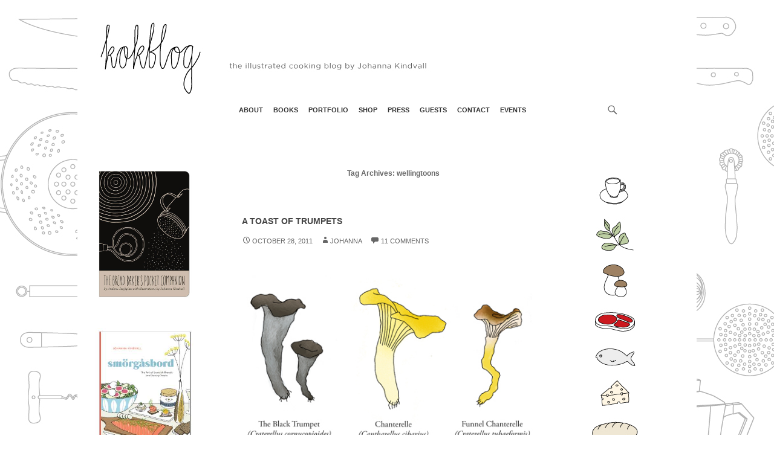

--- FILE ---
content_type: text/html; charset=UTF-8
request_url: http://kokblog.johannak.com/tag/wellingtoons/
body_size: 13872
content:
<!DOCTYPE html>
<!--[if IE 7]>
<html class="ie ie7" dir="ltr" lang="en-US" prefix="og: https://ogp.me/ns#">
<![endif]-->
<!--[if IE 8]>
<html class="ie ie8" dir="ltr" lang="en-US" prefix="og: https://ogp.me/ns#">
<![endif]-->
<!--[if !(IE 7) & !(IE 8)]><!-->
<html dir="ltr" lang="en-US" prefix="og: https://ogp.me/ns#">
<!--<![endif]-->
<head>
	<meta charset="UTF-8">
	<meta name="viewport" content="width=device-width">
	<title>wellingtoons | kokblog</title>
	<link rel="profile" href="http://gmpg.org/xfn/11">
	<link rel="pingback" href="http://kokblog.johannak.com/xmlrpc.php">
	<!--[if lt IE 9]>
	<script src="http://kokblog.johannak.com/wp-content/themes/twentyfourteen-child/js/html5.js"></script>
	<![endif]-->
	
		<!-- All in One SEO 4.9.3 - aioseo.com -->
	<meta name="robots" content="max-image-preview:large" />
	<link rel="canonical" href="http://kokblog.johannak.com/tag/wellingtoons/" />
	<meta name="generator" content="All in One SEO (AIOSEO) 4.9.3" />
		<script type="application/ld+json" class="aioseo-schema">
			{"@context":"https:\/\/schema.org","@graph":[{"@type":"BreadcrumbList","@id":"http:\/\/kokblog.johannak.com\/tag\/wellingtoons\/#breadcrumblist","itemListElement":[{"@type":"ListItem","@id":"http:\/\/kokblog.johannak.com#listItem","position":1,"name":"Home","item":"http:\/\/kokblog.johannak.com","nextItem":{"@type":"ListItem","@id":"http:\/\/kokblog.johannak.com\/tag\/wellingtoons\/#listItem","name":"wellingtoons"}},{"@type":"ListItem","@id":"http:\/\/kokblog.johannak.com\/tag\/wellingtoons\/#listItem","position":2,"name":"wellingtoons","previousItem":{"@type":"ListItem","@id":"http:\/\/kokblog.johannak.com#listItem","name":"Home"}}]},{"@type":"CollectionPage","@id":"http:\/\/kokblog.johannak.com\/tag\/wellingtoons\/#collectionpage","url":"http:\/\/kokblog.johannak.com\/tag\/wellingtoons\/","name":"wellingtoons | kokblog","inLanguage":"en-US","isPartOf":{"@id":"http:\/\/kokblog.johannak.com\/#website"},"breadcrumb":{"@id":"http:\/\/kokblog.johannak.com\/tag\/wellingtoons\/#breadcrumblist"}},{"@type":"Organization","@id":"http:\/\/kokblog.johannak.com\/#organization","name":"kokblog","url":"http:\/\/kokblog.johannak.com\/"},{"@type":"WebSite","@id":"http:\/\/kokblog.johannak.com\/#website","url":"http:\/\/kokblog.johannak.com\/","name":"kokblog","inLanguage":"en-US","publisher":{"@id":"http:\/\/kokblog.johannak.com\/#organization"}}]}
		</script>
		<!-- All in One SEO -->

<link rel='dns-prefetch' href='//secure.gravatar.com' />
<link rel='dns-prefetch' href='//stats.wp.com' />
<link rel='dns-prefetch' href='//fonts.googleapis.com' />
<link rel='dns-prefetch' href='//v0.wordpress.com' />
<link rel='dns-prefetch' href='//jetpack.wordpress.com' />
<link rel='dns-prefetch' href='//s0.wp.com' />
<link rel='dns-prefetch' href='//public-api.wordpress.com' />
<link rel='dns-prefetch' href='//0.gravatar.com' />
<link rel='dns-prefetch' href='//1.gravatar.com' />
<link rel='dns-prefetch' href='//2.gravatar.com' />
<link rel="alternate" type="application/rss+xml" title="kokblog &raquo; Feed" href="http://kokblog.johannak.com/feed/" />
<link rel="alternate" type="application/rss+xml" title="kokblog &raquo; Comments Feed" href="http://kokblog.johannak.com/comments/feed/" />
<link rel="alternate" type="application/rss+xml" title="kokblog &raquo; wellingtoons Tag Feed" href="http://kokblog.johannak.com/tag/wellingtoons/feed/" />
<style id='wp-img-auto-sizes-contain-inline-css' type='text/css'>
img:is([sizes=auto i],[sizes^="auto," i]){contain-intrinsic-size:3000px 1500px}
/*# sourceURL=wp-img-auto-sizes-contain-inline-css */
</style>
<style id='wp-emoji-styles-inline-css' type='text/css'>

	img.wp-smiley, img.emoji {
		display: inline !important;
		border: none !important;
		box-shadow: none !important;
		height: 1em !important;
		width: 1em !important;
		margin: 0 0.07em !important;
		vertical-align: -0.1em !important;
		background: none !important;
		padding: 0 !important;
	}
/*# sourceURL=wp-emoji-styles-inline-css */
</style>
<style id='wp-block-library-inline-css' type='text/css'>
:root{--wp-block-synced-color:#7a00df;--wp-block-synced-color--rgb:122,0,223;--wp-bound-block-color:var(--wp-block-synced-color);--wp-editor-canvas-background:#ddd;--wp-admin-theme-color:#007cba;--wp-admin-theme-color--rgb:0,124,186;--wp-admin-theme-color-darker-10:#006ba1;--wp-admin-theme-color-darker-10--rgb:0,107,160.5;--wp-admin-theme-color-darker-20:#005a87;--wp-admin-theme-color-darker-20--rgb:0,90,135;--wp-admin-border-width-focus:2px}@media (min-resolution:192dpi){:root{--wp-admin-border-width-focus:1.5px}}.wp-element-button{cursor:pointer}:root .has-very-light-gray-background-color{background-color:#eee}:root .has-very-dark-gray-background-color{background-color:#313131}:root .has-very-light-gray-color{color:#eee}:root .has-very-dark-gray-color{color:#313131}:root .has-vivid-green-cyan-to-vivid-cyan-blue-gradient-background{background:linear-gradient(135deg,#00d084,#0693e3)}:root .has-purple-crush-gradient-background{background:linear-gradient(135deg,#34e2e4,#4721fb 50%,#ab1dfe)}:root .has-hazy-dawn-gradient-background{background:linear-gradient(135deg,#faaca8,#dad0ec)}:root .has-subdued-olive-gradient-background{background:linear-gradient(135deg,#fafae1,#67a671)}:root .has-atomic-cream-gradient-background{background:linear-gradient(135deg,#fdd79a,#004a59)}:root .has-nightshade-gradient-background{background:linear-gradient(135deg,#330968,#31cdcf)}:root .has-midnight-gradient-background{background:linear-gradient(135deg,#020381,#2874fc)}:root{--wp--preset--font-size--normal:16px;--wp--preset--font-size--huge:42px}.has-regular-font-size{font-size:1em}.has-larger-font-size{font-size:2.625em}.has-normal-font-size{font-size:var(--wp--preset--font-size--normal)}.has-huge-font-size{font-size:var(--wp--preset--font-size--huge)}.has-text-align-center{text-align:center}.has-text-align-left{text-align:left}.has-text-align-right{text-align:right}.has-fit-text{white-space:nowrap!important}#end-resizable-editor-section{display:none}.aligncenter{clear:both}.items-justified-left{justify-content:flex-start}.items-justified-center{justify-content:center}.items-justified-right{justify-content:flex-end}.items-justified-space-between{justify-content:space-between}.screen-reader-text{border:0;clip-path:inset(50%);height:1px;margin:-1px;overflow:hidden;padding:0;position:absolute;width:1px;word-wrap:normal!important}.screen-reader-text:focus{background-color:#ddd;clip-path:none;color:#444;display:block;font-size:1em;height:auto;left:5px;line-height:normal;padding:15px 23px 14px;text-decoration:none;top:5px;width:auto;z-index:100000}html :where(.has-border-color){border-style:solid}html :where([style*=border-top-color]){border-top-style:solid}html :where([style*=border-right-color]){border-right-style:solid}html :where([style*=border-bottom-color]){border-bottom-style:solid}html :where([style*=border-left-color]){border-left-style:solid}html :where([style*=border-width]){border-style:solid}html :where([style*=border-top-width]){border-top-style:solid}html :where([style*=border-right-width]){border-right-style:solid}html :where([style*=border-bottom-width]){border-bottom-style:solid}html :where([style*=border-left-width]){border-left-style:solid}html :where(img[class*=wp-image-]){height:auto;max-width:100%}:where(figure){margin:0 0 1em}html :where(.is-position-sticky){--wp-admin--admin-bar--position-offset:var(--wp-admin--admin-bar--height,0px)}@media screen and (max-width:600px){html :where(.is-position-sticky){--wp-admin--admin-bar--position-offset:0px}}

/*# sourceURL=wp-block-library-inline-css */
</style><style id='wp-block-image-inline-css' type='text/css'>
.wp-block-image>a,.wp-block-image>figure>a{display:inline-block}.wp-block-image img{box-sizing:border-box;height:auto;max-width:100%;vertical-align:bottom}@media not (prefers-reduced-motion){.wp-block-image img.hide{visibility:hidden}.wp-block-image img.show{animation:show-content-image .4s}}.wp-block-image[style*=border-radius] img,.wp-block-image[style*=border-radius]>a{border-radius:inherit}.wp-block-image.has-custom-border img{box-sizing:border-box}.wp-block-image.aligncenter{text-align:center}.wp-block-image.alignfull>a,.wp-block-image.alignwide>a{width:100%}.wp-block-image.alignfull img,.wp-block-image.alignwide img{height:auto;width:100%}.wp-block-image .aligncenter,.wp-block-image .alignleft,.wp-block-image .alignright,.wp-block-image.aligncenter,.wp-block-image.alignleft,.wp-block-image.alignright{display:table}.wp-block-image .aligncenter>figcaption,.wp-block-image .alignleft>figcaption,.wp-block-image .alignright>figcaption,.wp-block-image.aligncenter>figcaption,.wp-block-image.alignleft>figcaption,.wp-block-image.alignright>figcaption{caption-side:bottom;display:table-caption}.wp-block-image .alignleft{float:left;margin:.5em 1em .5em 0}.wp-block-image .alignright{float:right;margin:.5em 0 .5em 1em}.wp-block-image .aligncenter{margin-left:auto;margin-right:auto}.wp-block-image :where(figcaption){margin-bottom:1em;margin-top:.5em}.wp-block-image.is-style-circle-mask img{border-radius:9999px}@supports ((-webkit-mask-image:none) or (mask-image:none)) or (-webkit-mask-image:none){.wp-block-image.is-style-circle-mask img{border-radius:0;-webkit-mask-image:url('data:image/svg+xml;utf8,<svg viewBox="0 0 100 100" xmlns="http://www.w3.org/2000/svg"><circle cx="50" cy="50" r="50"/></svg>');mask-image:url('data:image/svg+xml;utf8,<svg viewBox="0 0 100 100" xmlns="http://www.w3.org/2000/svg"><circle cx="50" cy="50" r="50"/></svg>');mask-mode:alpha;-webkit-mask-position:center;mask-position:center;-webkit-mask-repeat:no-repeat;mask-repeat:no-repeat;-webkit-mask-size:contain;mask-size:contain}}:root :where(.wp-block-image.is-style-rounded img,.wp-block-image .is-style-rounded img){border-radius:9999px}.wp-block-image figure{margin:0}.wp-lightbox-container{display:flex;flex-direction:column;position:relative}.wp-lightbox-container img{cursor:zoom-in}.wp-lightbox-container img:hover+button{opacity:1}.wp-lightbox-container button{align-items:center;backdrop-filter:blur(16px) saturate(180%);background-color:#5a5a5a40;border:none;border-radius:4px;cursor:zoom-in;display:flex;height:20px;justify-content:center;opacity:0;padding:0;position:absolute;right:16px;text-align:center;top:16px;width:20px;z-index:100}@media not (prefers-reduced-motion){.wp-lightbox-container button{transition:opacity .2s ease}}.wp-lightbox-container button:focus-visible{outline:3px auto #5a5a5a40;outline:3px auto -webkit-focus-ring-color;outline-offset:3px}.wp-lightbox-container button:hover{cursor:pointer;opacity:1}.wp-lightbox-container button:focus{opacity:1}.wp-lightbox-container button:focus,.wp-lightbox-container button:hover,.wp-lightbox-container button:not(:hover):not(:active):not(.has-background){background-color:#5a5a5a40;border:none}.wp-lightbox-overlay{box-sizing:border-box;cursor:zoom-out;height:100vh;left:0;overflow:hidden;position:fixed;top:0;visibility:hidden;width:100%;z-index:100000}.wp-lightbox-overlay .close-button{align-items:center;cursor:pointer;display:flex;justify-content:center;min-height:40px;min-width:40px;padding:0;position:absolute;right:calc(env(safe-area-inset-right) + 16px);top:calc(env(safe-area-inset-top) + 16px);z-index:5000000}.wp-lightbox-overlay .close-button:focus,.wp-lightbox-overlay .close-button:hover,.wp-lightbox-overlay .close-button:not(:hover):not(:active):not(.has-background){background:none;border:none}.wp-lightbox-overlay .lightbox-image-container{height:var(--wp--lightbox-container-height);left:50%;overflow:hidden;position:absolute;top:50%;transform:translate(-50%,-50%);transform-origin:top left;width:var(--wp--lightbox-container-width);z-index:9999999999}.wp-lightbox-overlay .wp-block-image{align-items:center;box-sizing:border-box;display:flex;height:100%;justify-content:center;margin:0;position:relative;transform-origin:0 0;width:100%;z-index:3000000}.wp-lightbox-overlay .wp-block-image img{height:var(--wp--lightbox-image-height);min-height:var(--wp--lightbox-image-height);min-width:var(--wp--lightbox-image-width);width:var(--wp--lightbox-image-width)}.wp-lightbox-overlay .wp-block-image figcaption{display:none}.wp-lightbox-overlay button{background:none;border:none}.wp-lightbox-overlay .scrim{background-color:#fff;height:100%;opacity:.9;position:absolute;width:100%;z-index:2000000}.wp-lightbox-overlay.active{visibility:visible}@media not (prefers-reduced-motion){.wp-lightbox-overlay.active{animation:turn-on-visibility .25s both}.wp-lightbox-overlay.active img{animation:turn-on-visibility .35s both}.wp-lightbox-overlay.show-closing-animation:not(.active){animation:turn-off-visibility .35s both}.wp-lightbox-overlay.show-closing-animation:not(.active) img{animation:turn-off-visibility .25s both}.wp-lightbox-overlay.zoom.active{animation:none;opacity:1;visibility:visible}.wp-lightbox-overlay.zoom.active .lightbox-image-container{animation:lightbox-zoom-in .4s}.wp-lightbox-overlay.zoom.active .lightbox-image-container img{animation:none}.wp-lightbox-overlay.zoom.active .scrim{animation:turn-on-visibility .4s forwards}.wp-lightbox-overlay.zoom.show-closing-animation:not(.active){animation:none}.wp-lightbox-overlay.zoom.show-closing-animation:not(.active) .lightbox-image-container{animation:lightbox-zoom-out .4s}.wp-lightbox-overlay.zoom.show-closing-animation:not(.active) .lightbox-image-container img{animation:none}.wp-lightbox-overlay.zoom.show-closing-animation:not(.active) .scrim{animation:turn-off-visibility .4s forwards}}@keyframes show-content-image{0%{visibility:hidden}99%{visibility:hidden}to{visibility:visible}}@keyframes turn-on-visibility{0%{opacity:0}to{opacity:1}}@keyframes turn-off-visibility{0%{opacity:1;visibility:visible}99%{opacity:0;visibility:visible}to{opacity:0;visibility:hidden}}@keyframes lightbox-zoom-in{0%{transform:translate(calc((-100vw + var(--wp--lightbox-scrollbar-width))/2 + var(--wp--lightbox-initial-left-position)),calc(-50vh + var(--wp--lightbox-initial-top-position))) scale(var(--wp--lightbox-scale))}to{transform:translate(-50%,-50%) scale(1)}}@keyframes lightbox-zoom-out{0%{transform:translate(-50%,-50%) scale(1);visibility:visible}99%{visibility:visible}to{transform:translate(calc((-100vw + var(--wp--lightbox-scrollbar-width))/2 + var(--wp--lightbox-initial-left-position)),calc(-50vh + var(--wp--lightbox-initial-top-position))) scale(var(--wp--lightbox-scale));visibility:hidden}}
/*# sourceURL=http://kokblog.johannak.com/wp-includes/blocks/image/style.min.css */
</style>
<style id='wp-block-paragraph-inline-css' type='text/css'>
.is-small-text{font-size:.875em}.is-regular-text{font-size:1em}.is-large-text{font-size:2.25em}.is-larger-text{font-size:3em}.has-drop-cap:not(:focus):first-letter{float:left;font-size:8.4em;font-style:normal;font-weight:100;line-height:.68;margin:.05em .1em 0 0;text-transform:uppercase}body.rtl .has-drop-cap:not(:focus):first-letter{float:none;margin-left:.1em}p.has-drop-cap.has-background{overflow:hidden}:root :where(p.has-background){padding:1.25em 2.375em}:where(p.has-text-color:not(.has-link-color)) a{color:inherit}p.has-text-align-left[style*="writing-mode:vertical-lr"],p.has-text-align-right[style*="writing-mode:vertical-rl"]{rotate:180deg}
/*# sourceURL=http://kokblog.johannak.com/wp-includes/blocks/paragraph/style.min.css */
</style>
<style id='global-styles-inline-css' type='text/css'>
:root{--wp--preset--aspect-ratio--square: 1;--wp--preset--aspect-ratio--4-3: 4/3;--wp--preset--aspect-ratio--3-4: 3/4;--wp--preset--aspect-ratio--3-2: 3/2;--wp--preset--aspect-ratio--2-3: 2/3;--wp--preset--aspect-ratio--16-9: 16/9;--wp--preset--aspect-ratio--9-16: 9/16;--wp--preset--color--black: #000000;--wp--preset--color--cyan-bluish-gray: #abb8c3;--wp--preset--color--white: #ffffff;--wp--preset--color--pale-pink: #f78da7;--wp--preset--color--vivid-red: #cf2e2e;--wp--preset--color--luminous-vivid-orange: #ff6900;--wp--preset--color--luminous-vivid-amber: #fcb900;--wp--preset--color--light-green-cyan: #7bdcb5;--wp--preset--color--vivid-green-cyan: #00d084;--wp--preset--color--pale-cyan-blue: #8ed1fc;--wp--preset--color--vivid-cyan-blue: #0693e3;--wp--preset--color--vivid-purple: #9b51e0;--wp--preset--gradient--vivid-cyan-blue-to-vivid-purple: linear-gradient(135deg,rgb(6,147,227) 0%,rgb(155,81,224) 100%);--wp--preset--gradient--light-green-cyan-to-vivid-green-cyan: linear-gradient(135deg,rgb(122,220,180) 0%,rgb(0,208,130) 100%);--wp--preset--gradient--luminous-vivid-amber-to-luminous-vivid-orange: linear-gradient(135deg,rgb(252,185,0) 0%,rgb(255,105,0) 100%);--wp--preset--gradient--luminous-vivid-orange-to-vivid-red: linear-gradient(135deg,rgb(255,105,0) 0%,rgb(207,46,46) 100%);--wp--preset--gradient--very-light-gray-to-cyan-bluish-gray: linear-gradient(135deg,rgb(238,238,238) 0%,rgb(169,184,195) 100%);--wp--preset--gradient--cool-to-warm-spectrum: linear-gradient(135deg,rgb(74,234,220) 0%,rgb(151,120,209) 20%,rgb(207,42,186) 40%,rgb(238,44,130) 60%,rgb(251,105,98) 80%,rgb(254,248,76) 100%);--wp--preset--gradient--blush-light-purple: linear-gradient(135deg,rgb(255,206,236) 0%,rgb(152,150,240) 100%);--wp--preset--gradient--blush-bordeaux: linear-gradient(135deg,rgb(254,205,165) 0%,rgb(254,45,45) 50%,rgb(107,0,62) 100%);--wp--preset--gradient--luminous-dusk: linear-gradient(135deg,rgb(255,203,112) 0%,rgb(199,81,192) 50%,rgb(65,88,208) 100%);--wp--preset--gradient--pale-ocean: linear-gradient(135deg,rgb(255,245,203) 0%,rgb(182,227,212) 50%,rgb(51,167,181) 100%);--wp--preset--gradient--electric-grass: linear-gradient(135deg,rgb(202,248,128) 0%,rgb(113,206,126) 100%);--wp--preset--gradient--midnight: linear-gradient(135deg,rgb(2,3,129) 0%,rgb(40,116,252) 100%);--wp--preset--font-size--small: 13px;--wp--preset--font-size--medium: 20px;--wp--preset--font-size--large: 36px;--wp--preset--font-size--x-large: 42px;--wp--preset--spacing--20: 0.44rem;--wp--preset--spacing--30: 0.67rem;--wp--preset--spacing--40: 1rem;--wp--preset--spacing--50: 1.5rem;--wp--preset--spacing--60: 2.25rem;--wp--preset--spacing--70: 3.38rem;--wp--preset--spacing--80: 5.06rem;--wp--preset--shadow--natural: 6px 6px 9px rgba(0, 0, 0, 0.2);--wp--preset--shadow--deep: 12px 12px 50px rgba(0, 0, 0, 0.4);--wp--preset--shadow--sharp: 6px 6px 0px rgba(0, 0, 0, 0.2);--wp--preset--shadow--outlined: 6px 6px 0px -3px rgb(255, 255, 255), 6px 6px rgb(0, 0, 0);--wp--preset--shadow--crisp: 6px 6px 0px rgb(0, 0, 0);}:where(.is-layout-flex){gap: 0.5em;}:where(.is-layout-grid){gap: 0.5em;}body .is-layout-flex{display: flex;}.is-layout-flex{flex-wrap: wrap;align-items: center;}.is-layout-flex > :is(*, div){margin: 0;}body .is-layout-grid{display: grid;}.is-layout-grid > :is(*, div){margin: 0;}:where(.wp-block-columns.is-layout-flex){gap: 2em;}:where(.wp-block-columns.is-layout-grid){gap: 2em;}:where(.wp-block-post-template.is-layout-flex){gap: 1.25em;}:where(.wp-block-post-template.is-layout-grid){gap: 1.25em;}.has-black-color{color: var(--wp--preset--color--black) !important;}.has-cyan-bluish-gray-color{color: var(--wp--preset--color--cyan-bluish-gray) !important;}.has-white-color{color: var(--wp--preset--color--white) !important;}.has-pale-pink-color{color: var(--wp--preset--color--pale-pink) !important;}.has-vivid-red-color{color: var(--wp--preset--color--vivid-red) !important;}.has-luminous-vivid-orange-color{color: var(--wp--preset--color--luminous-vivid-orange) !important;}.has-luminous-vivid-amber-color{color: var(--wp--preset--color--luminous-vivid-amber) !important;}.has-light-green-cyan-color{color: var(--wp--preset--color--light-green-cyan) !important;}.has-vivid-green-cyan-color{color: var(--wp--preset--color--vivid-green-cyan) !important;}.has-pale-cyan-blue-color{color: var(--wp--preset--color--pale-cyan-blue) !important;}.has-vivid-cyan-blue-color{color: var(--wp--preset--color--vivid-cyan-blue) !important;}.has-vivid-purple-color{color: var(--wp--preset--color--vivid-purple) !important;}.has-black-background-color{background-color: var(--wp--preset--color--black) !important;}.has-cyan-bluish-gray-background-color{background-color: var(--wp--preset--color--cyan-bluish-gray) !important;}.has-white-background-color{background-color: var(--wp--preset--color--white) !important;}.has-pale-pink-background-color{background-color: var(--wp--preset--color--pale-pink) !important;}.has-vivid-red-background-color{background-color: var(--wp--preset--color--vivid-red) !important;}.has-luminous-vivid-orange-background-color{background-color: var(--wp--preset--color--luminous-vivid-orange) !important;}.has-luminous-vivid-amber-background-color{background-color: var(--wp--preset--color--luminous-vivid-amber) !important;}.has-light-green-cyan-background-color{background-color: var(--wp--preset--color--light-green-cyan) !important;}.has-vivid-green-cyan-background-color{background-color: var(--wp--preset--color--vivid-green-cyan) !important;}.has-pale-cyan-blue-background-color{background-color: var(--wp--preset--color--pale-cyan-blue) !important;}.has-vivid-cyan-blue-background-color{background-color: var(--wp--preset--color--vivid-cyan-blue) !important;}.has-vivid-purple-background-color{background-color: var(--wp--preset--color--vivid-purple) !important;}.has-black-border-color{border-color: var(--wp--preset--color--black) !important;}.has-cyan-bluish-gray-border-color{border-color: var(--wp--preset--color--cyan-bluish-gray) !important;}.has-white-border-color{border-color: var(--wp--preset--color--white) !important;}.has-pale-pink-border-color{border-color: var(--wp--preset--color--pale-pink) !important;}.has-vivid-red-border-color{border-color: var(--wp--preset--color--vivid-red) !important;}.has-luminous-vivid-orange-border-color{border-color: var(--wp--preset--color--luminous-vivid-orange) !important;}.has-luminous-vivid-amber-border-color{border-color: var(--wp--preset--color--luminous-vivid-amber) !important;}.has-light-green-cyan-border-color{border-color: var(--wp--preset--color--light-green-cyan) !important;}.has-vivid-green-cyan-border-color{border-color: var(--wp--preset--color--vivid-green-cyan) !important;}.has-pale-cyan-blue-border-color{border-color: var(--wp--preset--color--pale-cyan-blue) !important;}.has-vivid-cyan-blue-border-color{border-color: var(--wp--preset--color--vivid-cyan-blue) !important;}.has-vivid-purple-border-color{border-color: var(--wp--preset--color--vivid-purple) !important;}.has-vivid-cyan-blue-to-vivid-purple-gradient-background{background: var(--wp--preset--gradient--vivid-cyan-blue-to-vivid-purple) !important;}.has-light-green-cyan-to-vivid-green-cyan-gradient-background{background: var(--wp--preset--gradient--light-green-cyan-to-vivid-green-cyan) !important;}.has-luminous-vivid-amber-to-luminous-vivid-orange-gradient-background{background: var(--wp--preset--gradient--luminous-vivid-amber-to-luminous-vivid-orange) !important;}.has-luminous-vivid-orange-to-vivid-red-gradient-background{background: var(--wp--preset--gradient--luminous-vivid-orange-to-vivid-red) !important;}.has-very-light-gray-to-cyan-bluish-gray-gradient-background{background: var(--wp--preset--gradient--very-light-gray-to-cyan-bluish-gray) !important;}.has-cool-to-warm-spectrum-gradient-background{background: var(--wp--preset--gradient--cool-to-warm-spectrum) !important;}.has-blush-light-purple-gradient-background{background: var(--wp--preset--gradient--blush-light-purple) !important;}.has-blush-bordeaux-gradient-background{background: var(--wp--preset--gradient--blush-bordeaux) !important;}.has-luminous-dusk-gradient-background{background: var(--wp--preset--gradient--luminous-dusk) !important;}.has-pale-ocean-gradient-background{background: var(--wp--preset--gradient--pale-ocean) !important;}.has-electric-grass-gradient-background{background: var(--wp--preset--gradient--electric-grass) !important;}.has-midnight-gradient-background{background: var(--wp--preset--gradient--midnight) !important;}.has-small-font-size{font-size: var(--wp--preset--font-size--small) !important;}.has-medium-font-size{font-size: var(--wp--preset--font-size--medium) !important;}.has-large-font-size{font-size: var(--wp--preset--font-size--large) !important;}.has-x-large-font-size{font-size: var(--wp--preset--font-size--x-large) !important;}
/*# sourceURL=global-styles-inline-css */
</style>

<style id='classic-theme-styles-inline-css' type='text/css'>
/*! This file is auto-generated */
.wp-block-button__link{color:#fff;background-color:#32373c;border-radius:9999px;box-shadow:none;text-decoration:none;padding:calc(.667em + 2px) calc(1.333em + 2px);font-size:1.125em}.wp-block-file__button{background:#32373c;color:#fff;text-decoration:none}
/*# sourceURL=/wp-includes/css/classic-themes.min.css */
</style>
<link rel='stylesheet' id='twentyfourteen-lato-css' href='//fonts.googleapis.com/css?family=Lato%3A300%2C400%2C700%2C900%2C300italic%2C400italic%2C700italic' type='text/css' media='all' />
<link rel='stylesheet' id='genericons-css' href='http://kokblog.johannak.com/wp-content/plugins/jetpack/_inc/genericons/genericons/genericons.css?ver=3.1' type='text/css' media='all' />
<link rel='stylesheet' id='twentyfourteen-style-css' href='http://kokblog.johannak.com/wp-content/themes/twentyfourteen-child/style.css?ver=6.9' type='text/css' media='all' />
<link rel='stylesheet' id='jetpack-subscriptions-css' href='http://kokblog.johannak.com/wp-content/plugins/jetpack/_inc/build/subscriptions/subscriptions.min.css?ver=15.4' type='text/css' media='all' />
<script type="text/javascript" src="http://kokblog.johannak.com/wp-includes/js/jquery/jquery.min.js?ver=3.7.1" id="jquery-core-js"></script>
<script type="text/javascript" src="http://kokblog.johannak.com/wp-includes/js/jquery/jquery-migrate.min.js?ver=3.4.1" id="jquery-migrate-js"></script>
<link rel="https://api.w.org/" href="http://kokblog.johannak.com/wp-json/" /><link rel="alternate" title="JSON" type="application/json" href="http://kokblog.johannak.com/wp-json/wp/v2/tags/438" /><link rel="EditURI" type="application/rsd+xml" title="RSD" href="http://kokblog.johannak.com/xmlrpc.php?rsd" />
<meta name="generator" content="WordPress 6.9" />
	<style>img#wpstats{display:none}</style>
			<style type="text/css" id="twentyfourteen-header-css">
			.site-title,
		.site-description {
			clip: rect(1px 1px 1px 1px); /* IE7 */
			clip: rect(1px, 1px, 1px, 1px);
			position: absolute;
		}
		</style>
	<style type="text/css" id="custom-background-css">
body.custom-background { background-image: url("http://kokblog.johannak.com/wp-content/uploads/2015/04/background-pattern-kokblog1.jpg"); background-position: left top; background-size: auto; background-repeat: repeat; background-attachment: scroll; }
</style>
	<link rel="icon" href="http://kokblog.johannak.com/wp-content/uploads/2021/12/cropped-cropped-johannak-favo-2-32x32.jpg" sizes="32x32" />
<link rel="icon" href="http://kokblog.johannak.com/wp-content/uploads/2021/12/cropped-cropped-johannak-favo-2-192x192.jpg" sizes="192x192" />
<link rel="apple-touch-icon" href="http://kokblog.johannak.com/wp-content/uploads/2021/12/cropped-cropped-johannak-favo-2-180x180.jpg" />
<meta name="msapplication-TileImage" content="http://kokblog.johannak.com/wp-content/uploads/2021/12/cropped-cropped-johannak-favo-2-270x270.jpg" />
		<style type="text/css" id="wp-custom-css">
			/*
Welcome to Custom CSS!

To learn how this works, see http://wp.me/PEmnE-Bt
*/
.primary-navigation a {
	padding: 0 7px !important;
}		</style>
		</head>

<body class="archive tag tag-wellingtoons tag-438 custom-background wp-theme-twentyfourteen-child group-blog header-image list-view">
<div id="page" class="hfeed site">
		<div id="site-header">
		<a href="http://kokblog.johannak.com/" rel="home">
			<img src="http://kokblog.johannak.com/wp-content/uploads/2015/04/header-kokblog-name-151.jpg" width="1024" height="158" alt="">
		</a>
	</div>
	
	<header id="masthead" class="site-header" role="banner">
		<div class="header-main">
			<h1 class="site-title"><a href="http://kokblog.johannak.com/" rel="home">kokblog</a></h1>

			<div class="search-toggle">
				<a href="#search-container" class="screen-reader-text">Search</a>
			</div>

			<nav id="primary-navigation" class="site-navigation primary-navigation" role="navigation">
				<button class="menu-toggle">Primary Menu</button>
				<a class="screen-reader-text skip-link" href="#content">Skip to content</a>
				<div class="menu-header-container"><ul id="menu-header" class="nav-menu"><li id="menu-item-18504" class="menu-item menu-item-type-custom menu-item-object-custom menu-item-18504"><a href="http://johannak.com/about/">about</a></li>
<li id="menu-item-18506" class="menu-item menu-item-type-custom menu-item-object-custom menu-item-18506"><a href="http://kokblog.johannak.com/books/">books</a></li>
<li id="menu-item-18507" class="menu-item menu-item-type-custom menu-item-object-custom menu-item-18507"><a href="http://johannak.com/">portfolio</a></li>
<li id="menu-item-18508" class="menu-item menu-item-type-custom menu-item-object-custom menu-item-18508"><a href="https://johannak.com/shop/">shop</a></li>
<li id="menu-item-18505" class="menu-item menu-item-type-custom menu-item-object-custom menu-item-18505"><a href="http://portfolio.johannak.com/press/">press</a></li>
<li id="menu-item-18502" class="menu-item menu-item-type-post_type menu-item-object-page menu-item-18502"><a href="http://kokblog.johannak.com/guests/">guests</a></li>
<li id="menu-item-21051" class="menu-item menu-item-type-custom menu-item-object-custom menu-item-21051"><a href="http://johannak.com/contact/">contact</a></li>
<li id="menu-item-21305" class="menu-item menu-item-type-post_type menu-item-object-page menu-item-21305"><a href="http://kokblog.johannak.com/events/">Events</a></li>
</ul></div>			</nav>
		</div>

		<div id="search-container" class="search-box-wrapper hide">
			<div class="search-box">
				<form role="search" method="get" class="search-form" action="http://kokblog.johannak.com/">
				<label>
					<span class="screen-reader-text">Search for:</span>
					<input type="search" class="search-field" placeholder="Search &hellip;" value="" name="s" />
				</label>
				<input type="submit" class="search-submit" value="Search" />
			</form>			</div>
		</div>
	</header><!-- #masthead -->

	<div id="main" class="site-main">

	<section id="primary" class="content-area">
		<div id="content" class="site-content" role="main">

			
			<header class="archive-header">
				<h1 class="archive-title">Tag Archives: wellingtoons</h1>

							</header><!-- .archive-header -->

			
<article id="post-2321" class="post-2321 post type-post status-publish format-standard hentry category-green category-smorgas tag-black-trumpets tag-chantarells tag-ecosalon tag-food-illustration tag-king-boleteus tag-mushroom-foraging tag-mushroom-hunting tag-mushroom-recipe tag-nyc tag-recipe tag-toast tag-trumpets tag-wellingtoons tag-yellow-foot">
	
	<header class="entry-header">
		
		<h1 class="entry-title"><a href="http://kokblog.johannak.com/2321/" rel="bookmark">A Toast of Trumpets</a></h1>
		<div class="entry-meta">
			<span class="entry-date"><a href="http://kokblog.johannak.com/2321/" rel="bookmark"><time class="entry-date" datetime="2011-10-28T09:16:32-04:00">October 28, 2011</time></a></span> <span class="byline"><span class="author vcard"><a class="url fn n" href="http://kokblog.johannak.com/author/administrator/" rel="author">Johanna</a></span></span>			<span class="comments-link"><a href="http://kokblog.johannak.com/2321/#comments">11 Comments</a></span>
					</div><!-- .entry-meta -->
	</header><!-- .entry-header -->

		<div class="entry-content">
		<p><img fetchpriority="high" decoding="async" class="alignnone size-full wp-image-2355" title="©Johanna Kindvall" src="http://kokblog.johannak.com/wp-content/uploads/2011/10/kokblog_mushrooms.jpg" alt="" width="520" height="322" srcset="http://kokblog.johannak.com/wp-content/uploads/2011/10/kokblog_mushrooms.jpg 520w, http://kokblog.johannak.com/wp-content/uploads/2011/10/kokblog_mushrooms-300x185.jpg 300w" sizes="(max-width: 520px) 100vw, 520px" /></p>
<p>This summer many of my friends in Sweden bragged about the number of baskets of yellow chanterelles they carried home from the woods. I came home with none. But I smiled along and remembered last year, when I couldn’t carry home all the <a title="king boletus " href="http://mushroom-collecting.com/mushroomking.html" target="_blank">King Boleteus</a> I stumbled over in the woods. I still have plenty left, dried in big glass jars in my pantry.</p>
<p>But, I got to pick other treasures such as <a title="black trumpets" href="http://mushroom-collecting.com/mushroomtrumpet.html" target="_blank">Black Trumpets</a> and <a title="yellow foot" href="http://www.mushroomexpert.com/craterellus_tubaeformis.html" target="_blank">Funnel Chanterelles</a> which are both equally delicious.</p>
<p>(read the whole story over at <a title="Toast of trumpets" href="http://ecosalon.com/recipe-a-toast-of-trumpets-322/" target="_blank">EcoSalon</a>&#8230; )</p>
<p><strong>Toast of Trumpets</strong><br />
an appertizer for two</p>
<p>about ½ -1 cup dried Black Trumpets (or Funnel Chanterelles)<br />
*½ cup or more white wine (for example, a dry Riesling)<br />
salt and pepper<br />
about 5-7 sprigs of fresh thyme<br />
butter<br />
one shallot<br />
about ½ cup cream<br />
a small handful of walnuts, toasted and chopped<br />
freshly grated parmesan<br />
sliced baguette, toasted</p>
<p>Soak the dried mushrooms in just enough white wine to cover all the mushrooms for at least 30 minutes until soft. In the meantime, chop the shallot into tiny pieces. Sauté on very low heat with plenty of butter until soft and golden.<br />
Drain the mushrooms and reserve the wine for later. Heat up a dry pan, set the heat to medium and add the mushrooms. If the soaked mushrooms get stuck on the pan, add some of the soaking water, in this case the soaking wine. When the water is gone add a big lump of butter to the pan. Add thyme and sauté the mushrooms until they start to get some color (can be hard to see with black mushrooms). Raise the heat and add the shallots and the rest of the soaking wine. Let simmer and reduce to about half. Add cream and season with salt and pepper. When the cream has thickened divide it equally over the toast. Top with toasted walnuts and freshly grated parmesan. Serve this Trumpet Toast with a simple tomato salad. Enjoy!</p>
<p>If using fresh mushrooms you should skip the soaking part and only add the wine at the end.</p>
<p>* if you are not able to pick Black Trumpets or Funnel Chanterelles yourself, you can find them dried in well-stocked food shops. There are also plenty of online shops that sell them. Other dried mushrooms such as King Bolete work mighty fine as well.</p>
<p><em>Story and recipe was originally posted at</em> <a title="a Toast of Trumpets" href="http://ecosalon.com/recipe-a-toast-of-trumpets-322/" target="_blank">EcoSalon</a> <em>on 26 October 2011</em>.</p>
<p>More mushroom stories on kokblog:<br />
<a title="Mushroom Pie" href="http://kokblog.johannak.com/1230"> Mushroom Pie</a> (recipe)<br />
<a title="on how to preserve mushrooms" href="http://kokblog.johannak.com/1004/"> Mushrooms</a> (preserves)<br />
<a title="recipe diagram" href="http://kokblog.johannak.com/642/" target="_blank">Mushroom Risotto</a></p>
<p>&nbsp;</p>
<p><img decoding="async" class="alignnone size-full wp-image-2365" title="©Johanna Kindvall" src="http://kokblog.johannak.com/wp-content/uploads/2011/10/kokblog_basket_wellis.jpg" alt="" width="520" height="323" srcset="http://kokblog.johannak.com/wp-content/uploads/2011/10/kokblog_basket_wellis.jpg 520w, http://kokblog.johannak.com/wp-content/uploads/2011/10/kokblog_basket_wellis-300x186.jpg 300w" sizes="(max-width: 520px) 100vw, 520px" /></p>
	</div><!-- .entry-content -->
	
	
</article><!-- #post-## -->
		</div><!-- #content -->
	</section><!-- #primary -->

<div id="content-sidebar" class="content-sidebar widget-area" role="complementary">
	<aside id="linkcat-18" class="widget widget_links"><h1 class="widget-title">recipe</h1>
	<ul class='xoxo blogroll'>
<li><a href="http://kokblog.johannak.com/category/fika/" title="perfect fika treats with coffee or tea"><img src="http://kokblog.johannak.com/wp-content/uploads/2015/04/kokblog-fika1.jpg" alt="fika" title="perfect fika treats with coffee or tea" /></a></li>
<li><a href="http://kokblog.johannak.com/category/green/" title="green"><img src="http://kokblog.johannak.com/wp-content/uploads/2015/04/kokblog-green-021.jpg" alt="green" title="green" /></a></li>
<li><a href="http://kokblog.johannak.com/category/mushrooms/"><img src="http://kokblog.johannak.com/wp-content/uploads/2015/04/kokblog-mushrooms-021.jpg" alt="mushrooms" /></a></li>
<li><a href="http://kokblog.johannak.com/category/meat/" title="meat"><img src="http://kokblog.johannak.com/wp-content/uploads/2015/04/kokblog-meat1.jpg" alt="meat" title="meat" /></a></li>
<li><a href="http://kokblog.johannak.com/category/fish/" title="fish"><img src="http://kokblog.johannak.com/wp-content/uploads/2015/04/kokblog-fish1.jpg" alt="fish" title="fish" /></a></li>
<li><a href="http://kokblog.johannak.com/category/cheese/" title="cheese"><img src="http://kokblog.johannak.com/wp-content/uploads/2015/04/kokblog-cheese1.jpg" alt="cheese" title="cheese" /></a></li>
<li><a href="http://kokblog.johannak.com/category/bread/" title="bread"><img src="http://kokblog.johannak.com/wp-content/uploads/2015/04/kokblog-bread1.jpg" alt="bread" title="bread" /></a></li>
<li><a href="http://kokblog.johannak.com/category/sweet/" title="dessert"><img src="http://kokblog.johannak.com/wp-content/uploads/2015/04/kokblog-sweet1.jpg" alt="sweet" title="dessert" /></a></li>
<li><a href="http://kokblog.johannak.com/category/pasta/" title="pasta"><img src="http://kokblog.johannak.com/wp-content/uploads/2015/04/kokblog-pasta1.jpg" alt="pasta" title="pasta" /></a></li>
<li><a href="http://kokblog.johannak.com/category/potatoes/" title="potatoe"><img src="http://kokblog.johannak.com/wp-content/uploads/2015/04/kokblog-potatoes1.jpg" alt="potatoes" title="potatoe" /></a></li>
<li><a href="http://kokblog.johannak.com/category/rice/" title="rice"><img src="http://kokblog.johannak.com/wp-content/uploads/2015/04/kokblog-rise1.jpg" alt="rice" title="rice" /></a></li>
<li><a href="http://kokblog.johannak.com/category/drinks/" title="drinks"><img src="http://kokblog.johannak.com/wp-content/uploads/2015/04/kokblog-drinks1.jpg" alt="drinks" title="drinks" /></a></li>
<li><a href="http://kokblog.johannak.com/category/smorgas/" title="smörgåsbord spreads"><img src="http://kokblog.johannak.com/wp-content/uploads/2017/02/KOKBLOG-smorgas.jpg" alt="smorgas" title="smörgåsbord spreads" /></a></li>
<li><a href="http://kokblog.johannak.com/category/condiments/" title="condiments and preserves"><img src="http://kokblog.johannak.com/wp-content/uploads/2017/02/kokblog-condiment.jpg" alt="condiments" title="condiments and preserves" /></a></li>

	</ul>
</aside>
<aside id="linkcat-16" class="widget widget_links"><h1 class="widget-title">my links</h1>
	<ul class='xoxo blogroll'>
<li><a href="http://agrikultura.triennal.se/" title="summer 2017, Malmö Sweden" target="_blank">Agrikultura</a></li>
<li><a href="http://kokblog.johannak.com/amuse-bouche/" title="my weekly column at Foodie Underground" target="_blank">Amuse-Bouche</a></li>
<li><a href="https://vimeo.com/johannakindvall/smorgasbord" target="_blank">animation on vimeo</a></li>
<li><a href="http://honestcooking.com/author/johanna-kindvall/" title="me on Honest Cooking" target="_blank">Honest Cooking</a></li>
<li><a href="https://www.loominate.eu/designer/johannak" title="print on demand" target="_blank">johannak on loominate</a></li>
<li><a href="https://www.spoonflower.com/profiles/johannak" target="_blank">johannak on spoonflower</a></li>
<li><a href="http://johannak.com/" title="Johanna Kindvall&#8217;s Portfolio" target="_blank">portfolio</a></li>

	</ul>
</aside>
<aside id="linkcat-20" class="widget widget_links"><h1 class="widget-title">food and wine</h1>
	<ul class='xoxo blogroll'>
<li><a href="http://www.amy-pennington.com/" title="cook, author, and urban farmer" target="_blank">Amy Pennington</a></li>
<li><a href="http://annabrones.wordpress.com/" title="a Swede in Portland" target="_blank">Anna Brones</a></li>
<li><a href="http://www.aroundbritainwithapaunch.blogspot.com/" title="Jonathan eats and travels around Britain (an other places)" target="_blank">Around Britain&#8230;</a></li>
<li><a href="http://www.braxonfood.se/" title="en matskribents personliga åsikter" target="_blank">brax on food</a></li>
<li><a href="http://foodinjars.com/" title="canning and preserves" target="_blank">food in jars</a></li>
<li><a href="http://www.ilvaberetta.com/" title="a food photographer in Tuscany" target="_blank">Ilva Beretta</a></li>
<li><a href="http://www.lifesafeast.net/" title="by Jamie Schler" target="_blank">Life&#039;s a Feast</a></li>
<li><a href="http://londoneats.wordpress.com/" title="London and much more" target="_blank">LondonEats</a></li>
<li><a href="https://www.matchingfoodandwine.com/" title="Fiona Beckett" target="_blank">Matching Food &amp; Wine</a></li>
<li><a href="http://www.pantryconfidential.com/" target="_blank">Pantry Confidential</a></li>
<li><a href="https://racheleats.wordpress.com/" title="Londoner in Rome" target="_blank">Rachel Eats</a></li>
<li><a href="http://shesimmers.com/" title="Thai cooking" target="_blank">SheSimmers</a></li>
<li><a href="http://www.stirthepots.com/" title="bread and food biz" target="_blank">stir the pots</a></li>
<li><a href="https://thestonesoup.com/" title="minimalist home cooking" target="_blank">stonesoup</a></li>
<li><a href="http://tequedasacenar.com/" title="Ibán on food and bread" target="_blank">te quedas a cenar</a></li>
<li><a href="https://newsletter.wordloaf.org/" title="Andrew on bread, pizza &amp; mushrooms" target="_blank">wordloaf</a></li>

	</ul>
</aside>
<aside id="linkcat-17" class="widget widget_links"><h1 class="widget-title">other links</h1>
	<ul class='xoxo blogroll'>
<li><a href="http://david.brax.nu/blog/" title="blogging philosopher" target="_blank">brax on philosophy</a></li>
<li><a href="http://katiemerz.com/" target="_blank">Katie Merz</a></li>
<li><a href="http://someprojects.info/" title="by Marek Walczak w/ others" target="_blank">some projects</a></li>

	</ul>
</aside>
</div><!-- #content-sidebar -->
<div id="secondary">
	
	
		<div id="primary-sidebar" class="primary-sidebar widget-area" role="complementary">
		<aside id="block-2" class="widget widget_block widget_media_image"><div class="wp-block-image">
<figure class="aligncenter size-full is-resized"><a href="https://shop.wordloaf.org/category/books" target="_blank" rel=" noreferrer noopener"><img loading="lazy" decoding="async" width="300" height="406" src="https://kokblog.johannak.com/wp-content/uploads/2023/10/Bread-companion-cover-kokblog.jpg" alt="" class="wp-image-22659" style="width:200px" srcset="http://kokblog.johannak.com/wp-content/uploads/2023/10/Bread-companion-cover-kokblog.jpg 300w, http://kokblog.johannak.com/wp-content/uploads/2023/10/Bread-companion-cover-kokblog-222x300.jpg 222w" sizes="auto, (max-width: 300px) 100vw, 300px" /></a></figure>
</div></aside><aside id="media_image-9" class="widget widget_media_image"><h1 class="widget-title">Smörgåsbord</h1><a href="http://www.penguinrandomhouse.com/books/548259/smorgasbord-by-johanna-kindvall/9780399579097/" target="_blank"><img width="302" height="361" src="http://kokblog.johannak.com/wp-content/uploads/2017/05/cover-smorgas-icon.jpg" class="image wp-image-21431 aligncenter attachment-full size-full" alt="" style="max-width: 100%; height: auto;" title="Smörgåsbord: The Art of Swedish Breads and Savory Treats" decoding="async" loading="lazy" srcset="http://kokblog.johannak.com/wp-content/uploads/2017/05/cover-smorgas-icon.jpg 302w, http://kokblog.johannak.com/wp-content/uploads/2017/05/cover-smorgas-icon-251x300.jpg 251w" sizes="auto, (max-width: 302px) 100vw, 302px" /></a></aside><aside id="media_image-10" class="widget widget_media_image"><a href="http://www.barnesandnoble.com/w/smorgasbord-johanna-kindvall/1125683963?ean=9780399579097" target="_blank"><img width="137" height="18" src="http://kokblog.johannak.com/wp-content/uploads/2014/11/barnesandnoble-icon-fika-02.jpg" class="image wp-image-18024 aligncenter attachment-full size-full" alt="" style="max-width: 100%; height: auto;" decoding="async" loading="lazy" /></a></aside><aside id="media_image-11" class="widget widget_media_image"><a href="http://www.indiebound.org/book/9780399579097" target="_blank"><img width="100" height="35" src="http://kokblog.johannak.com/wp-content/uploads/2017/05/indiesDropShadow1_161x41_10-26-15-150x52.png" class="image wp-image-21432 aligncenter attachment-100x0 size-100x0" alt="" style="max-width: 100%; height: auto;" decoding="async" loading="lazy" /></a></aside><aside id="media_image-12" class="widget widget_media_image"><a href="https://www.amazon.com/Smorgasbord-Swedish-Breads-Savory-Treats/dp/0399579095/ref=sr_1_2?ie=UTF8&#038;qid=1494261675&#038;sr=8-2&#038;keywords=johanna+kindvall" target="_blank"><img width="137" height="18" src="http://kokblog.johannak.com/wp-content/uploads/2014/11/amazon-icon-fika02.jpg" class="image wp-image-18023 aligncenter attachment-full size-full" alt="" style="max-width: 100%; height: auto;" decoding="async" loading="lazy" /></a></aside><aside id="media_image-2" class="widget widget_media_image"><h1 class="widget-title">fika</h1><a href="http://www.randomhouse.com/book/228780/fika-by-anna-brones-and-johanna-kindvall" target="_blank"><img width="300" height="361" src="http://kokblog.johannak.com/wp-content/uploads/2015/12/kindvall-Fika-shadow3.jpg" class="image wp-image-19437 aligncenter attachment-full size-full" alt="" style="max-width: 100%; height: auto;" title="Fika - The Art of the Swedish Coffee Break" decoding="async" loading="lazy" srcset="http://kokblog.johannak.com/wp-content/uploads/2015/12/kindvall-Fika-shadow3.jpg 300w, http://kokblog.johannak.com/wp-content/uploads/2015/12/kindvall-Fika-shadow3-249x300.jpg 249w" sizes="auto, (max-width: 300px) 100vw, 300px" /></a></aside><aside id="media_image-4" class="widget widget_media_image"><a href="http://www.barnesandnoble.com/w/fika-anna-brones/1119947525?ean=9781607745860" target="_blank"><img width="137" height="18" src="http://kokblog.johannak.com/wp-content/uploads/2014/11/barnesandnoble-icon-fika-02.jpg" class="image wp-image-18024 aligncenter attachment-0x0 size-0x0" alt="" style="max-width: 100%; height: auto;" title="oder the book here" decoding="async" loading="lazy" /></a></aside><aside id="media_image-5" class="widget widget_media_image"><a href="https://itunes.apple.com/us/book/fika/id914374721?mt=11" target="_blank"><img width="137" height="27" src="http://kokblog.johannak.com/wp-content/uploads/2014/11/iBooks-icon-fika.jpg" class="image wp-image-18019 aligncenter attachment-full size-full" alt="" style="max-width: 100%; height: auto;" title="order the book here" decoding="async" loading="lazy" /></a></aside><aside id="block-3" class="widget widget_block widget_media_image"><div class="wp-block-image">
<figure class="aligncenter size-full"><a href="https://johannak.com/shop/" target="_blank" rel=" noreferrer noopener"><img loading="lazy" decoding="async" width="200" height="200" src="https://kokblog.johannak.com/wp-content/uploads/2023/11/shop-text-200-johannak.png" alt="" class="wp-image-22663" srcset="http://kokblog.johannak.com/wp-content/uploads/2023/11/shop-text-200-johannak.png 200w, http://kokblog.johannak.com/wp-content/uploads/2023/11/shop-text-200-johannak-150x150.png 150w" sizes="auto, (max-width: 200px) 100vw, 200px" /></a></figure>
</div></aside><aside id="media_image-7" class="widget widget_media_image"><a href="http://www.spoonflower.com/profiles/johannak" target="_blank"><img width="99" height="93" src="http://kokblog.johannak.com/wp-content/uploads/2015/03/MarkBanner_135x125.jpg" class="image wp-image-18300 aligncenter attachment-99x93 size-99x93" alt="" style="max-width: 100%; height: auto;" title="on spoonflower" decoding="async" loading="lazy" /></a></aside><aside id="block-4" class="widget widget_block widget_text">
<p class="has-text-align-center has-small-font-size">my pattern designs on Spoonflower</p>
</aside><aside id="blog_subscription-3" class="widget widget_blog_subscription jetpack_subscription_widget"><h1 class="widget-title"></h1>
			<div class="wp-block-jetpack-subscriptions__container">
			<form action="#" method="post" accept-charset="utf-8" id="subscribe-blog-blog_subscription-3"
				data-blog="42346312"
				data-post_access_level="everybody" >
									<div id="subscribe-text"><p>If you don't want to miss a post, please enter your email address below and you will receive updates directly in your inbox...</p>
</div>
										<p id="subscribe-email">
						<label id="jetpack-subscribe-label"
							class="screen-reader-text"
							for="subscribe-field-blog_subscription-3">
							email						</label>
						<input type="email" name="email" autocomplete="email" required="required"
																					value=""
							id="subscribe-field-blog_subscription-3"
							placeholder="email"
						/>
					</p>

					<p id="subscribe-submit"
											>
						<input type="hidden" name="action" value="subscribe"/>
						<input type="hidden" name="source" value="http://kokblog.johannak.com/tag/wellingtoons/"/>
						<input type="hidden" name="sub-type" value="widget"/>
						<input type="hidden" name="redirect_fragment" value="subscribe-blog-blog_subscription-3"/>
						<input type="hidden" id="_wpnonce" name="_wpnonce" value="b41cb16cb7" /><input type="hidden" name="_wp_http_referer" value="/tag/wellingtoons/" />						<button type="submit"
															class="wp-block-button__link"
																					name="jetpack_subscriptions_widget"
						>
							subscribe						</button>
					</p>
							</form>
						</div>
			
</aside>	</div><!-- #primary-sidebar -->
	</div><!-- #secondary -->

		</div><!-- #main -->

		<footer id="colophon" class="site-footer" role="contentinfo">

			
	<p class="credit"><!--82 queries-->© Johanna Kindvall. All Rights Reserved.</p>

	<script type="speculationrules">
{"prefetch":[{"source":"document","where":{"and":[{"href_matches":"/*"},{"not":{"href_matches":["/wp-*.php","/wp-admin/*","/wp-content/uploads/*","/wp-content/*","/wp-content/plugins/*","/wp-content/themes/twentyfourteen-child/*","/*\\?(.+)"]}},{"not":{"selector_matches":"a[rel~=\"nofollow\"]"}},{"not":{"selector_matches":".no-prefetch, .no-prefetch a"}}]},"eagerness":"conservative"}]}
</script>
<script type="text/javascript" src="http://kokblog.johannak.com/wp-content/themes/twentyfourteen-child/js/functions.js?ver=20140616" id="twentyfourteen-script-js"></script>
<script type="text/javascript" id="jetpack-stats-js-before">
/* <![CDATA[ */
_stq = window._stq || [];
_stq.push([ "view", {"v":"ext","blog":"42346312","post":"0","tz":"-5","srv":"kokblog.johannak.com","arch_tag":"wellingtoons","arch_results":"1","j":"1:15.4"} ]);
_stq.push([ "clickTrackerInit", "42346312", "0" ]);
//# sourceURL=jetpack-stats-js-before
/* ]]> */
</script>
<script type="text/javascript" src="https://stats.wp.com/e-202605.js" id="jetpack-stats-js" defer="defer" data-wp-strategy="defer"></script>
<script id="wp-emoji-settings" type="application/json">
{"baseUrl":"https://s.w.org/images/core/emoji/17.0.2/72x72/","ext":".png","svgUrl":"https://s.w.org/images/core/emoji/17.0.2/svg/","svgExt":".svg","source":{"concatemoji":"http://kokblog.johannak.com/wp-includes/js/wp-emoji-release.min.js?ver=6.9"}}
</script>
<script type="module">
/* <![CDATA[ */
/*! This file is auto-generated */
const a=JSON.parse(document.getElementById("wp-emoji-settings").textContent),o=(window._wpemojiSettings=a,"wpEmojiSettingsSupports"),s=["flag","emoji"];function i(e){try{var t={supportTests:e,timestamp:(new Date).valueOf()};sessionStorage.setItem(o,JSON.stringify(t))}catch(e){}}function c(e,t,n){e.clearRect(0,0,e.canvas.width,e.canvas.height),e.fillText(t,0,0);t=new Uint32Array(e.getImageData(0,0,e.canvas.width,e.canvas.height).data);e.clearRect(0,0,e.canvas.width,e.canvas.height),e.fillText(n,0,0);const a=new Uint32Array(e.getImageData(0,0,e.canvas.width,e.canvas.height).data);return t.every((e,t)=>e===a[t])}function p(e,t){e.clearRect(0,0,e.canvas.width,e.canvas.height),e.fillText(t,0,0);var n=e.getImageData(16,16,1,1);for(let e=0;e<n.data.length;e++)if(0!==n.data[e])return!1;return!0}function u(e,t,n,a){switch(t){case"flag":return n(e,"\ud83c\udff3\ufe0f\u200d\u26a7\ufe0f","\ud83c\udff3\ufe0f\u200b\u26a7\ufe0f")?!1:!n(e,"\ud83c\udde8\ud83c\uddf6","\ud83c\udde8\u200b\ud83c\uddf6")&&!n(e,"\ud83c\udff4\udb40\udc67\udb40\udc62\udb40\udc65\udb40\udc6e\udb40\udc67\udb40\udc7f","\ud83c\udff4\u200b\udb40\udc67\u200b\udb40\udc62\u200b\udb40\udc65\u200b\udb40\udc6e\u200b\udb40\udc67\u200b\udb40\udc7f");case"emoji":return!a(e,"\ud83e\u1fac8")}return!1}function f(e,t,n,a){let r;const o=(r="undefined"!=typeof WorkerGlobalScope&&self instanceof WorkerGlobalScope?new OffscreenCanvas(300,150):document.createElement("canvas")).getContext("2d",{willReadFrequently:!0}),s=(o.textBaseline="top",o.font="600 32px Arial",{});return e.forEach(e=>{s[e]=t(o,e,n,a)}),s}function r(e){var t=document.createElement("script");t.src=e,t.defer=!0,document.head.appendChild(t)}a.supports={everything:!0,everythingExceptFlag:!0},new Promise(t=>{let n=function(){try{var e=JSON.parse(sessionStorage.getItem(o));if("object"==typeof e&&"number"==typeof e.timestamp&&(new Date).valueOf()<e.timestamp+604800&&"object"==typeof e.supportTests)return e.supportTests}catch(e){}return null}();if(!n){if("undefined"!=typeof Worker&&"undefined"!=typeof OffscreenCanvas&&"undefined"!=typeof URL&&URL.createObjectURL&&"undefined"!=typeof Blob)try{var e="postMessage("+f.toString()+"("+[JSON.stringify(s),u.toString(),c.toString(),p.toString()].join(",")+"));",a=new Blob([e],{type:"text/javascript"});const r=new Worker(URL.createObjectURL(a),{name:"wpTestEmojiSupports"});return void(r.onmessage=e=>{i(n=e.data),r.terminate(),t(n)})}catch(e){}i(n=f(s,u,c,p))}t(n)}).then(e=>{for(const n in e)a.supports[n]=e[n],a.supports.everything=a.supports.everything&&a.supports[n],"flag"!==n&&(a.supports.everythingExceptFlag=a.supports.everythingExceptFlag&&a.supports[n]);var t;a.supports.everythingExceptFlag=a.supports.everythingExceptFlag&&!a.supports.flag,a.supports.everything||((t=a.source||{}).concatemoji?r(t.concatemoji):t.wpemoji&&t.twemoji&&(r(t.twemoji),r(t.wpemoji)))});
//# sourceURL=http://kokblog.johannak.com/wp-includes/js/wp-emoji-loader.min.js
/* ]]> */
</script>
</body>
</html>